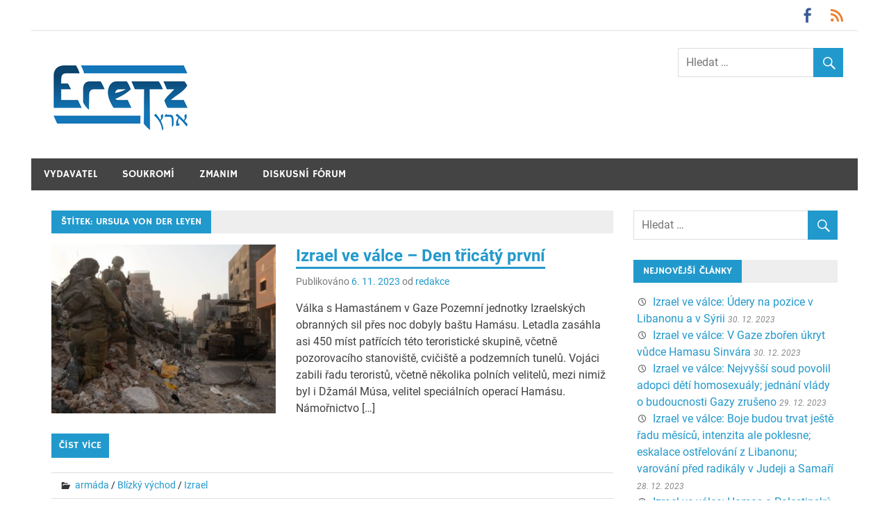

--- FILE ---
content_type: text/html; charset=UTF-8
request_url: https://eretz.cz/tag/ursula-von-der-leyen/
body_size: 9940
content:
<!DOCTYPE html>
<html lang="cs">

<head>
<meta charset="UTF-8">
<meta name="viewport" content="width=device-width, initial-scale=1">
<link rel="profile" href="http://gmpg.org/xfn/11">
<link rel="pingback" href="https://eretz.cz/xmlrpc.php">

<title>Ursula von der Leyen &#8211; Eretz.cz</title>
<meta name='robots' content='max-image-preview:large' />
<link rel="alternate" type="application/rss+xml" title="Eretz.cz &raquo; RSS zdroj" href="https://eretz.cz/feed/" />
<link rel="alternate" type="application/rss+xml" title="Eretz.cz &raquo; RSS komentářů" href="https://eretz.cz/comments/feed/" />
<link rel="alternate" type="application/rss+xml" title="Eretz.cz &raquo; RSS pro štítek Ursula von der Leyen" href="https://eretz.cz/tag/ursula-von-der-leyen/feed/" />
<script type="text/javascript">
/* <![CDATA[ */
window._wpemojiSettings = {"baseUrl":"https:\/\/s.w.org\/images\/core\/emoji\/14.0.0\/72x72\/","ext":".png","svgUrl":"https:\/\/s.w.org\/images\/core\/emoji\/14.0.0\/svg\/","svgExt":".svg","source":{"concatemoji":"https:\/\/eretz.cz\/wp-includes\/js\/wp-emoji-release.min.js?ver=6.4.1"}};
/*! This file is auto-generated */
!function(i,n){var o,s,e;function c(e){try{var t={supportTests:e,timestamp:(new Date).valueOf()};sessionStorage.setItem(o,JSON.stringify(t))}catch(e){}}function p(e,t,n){e.clearRect(0,0,e.canvas.width,e.canvas.height),e.fillText(t,0,0);var t=new Uint32Array(e.getImageData(0,0,e.canvas.width,e.canvas.height).data),r=(e.clearRect(0,0,e.canvas.width,e.canvas.height),e.fillText(n,0,0),new Uint32Array(e.getImageData(0,0,e.canvas.width,e.canvas.height).data));return t.every(function(e,t){return e===r[t]})}function u(e,t,n){switch(t){case"flag":return n(e,"\ud83c\udff3\ufe0f\u200d\u26a7\ufe0f","\ud83c\udff3\ufe0f\u200b\u26a7\ufe0f")?!1:!n(e,"\ud83c\uddfa\ud83c\uddf3","\ud83c\uddfa\u200b\ud83c\uddf3")&&!n(e,"\ud83c\udff4\udb40\udc67\udb40\udc62\udb40\udc65\udb40\udc6e\udb40\udc67\udb40\udc7f","\ud83c\udff4\u200b\udb40\udc67\u200b\udb40\udc62\u200b\udb40\udc65\u200b\udb40\udc6e\u200b\udb40\udc67\u200b\udb40\udc7f");case"emoji":return!n(e,"\ud83e\udef1\ud83c\udffb\u200d\ud83e\udef2\ud83c\udfff","\ud83e\udef1\ud83c\udffb\u200b\ud83e\udef2\ud83c\udfff")}return!1}function f(e,t,n){var r="undefined"!=typeof WorkerGlobalScope&&self instanceof WorkerGlobalScope?new OffscreenCanvas(300,150):i.createElement("canvas"),a=r.getContext("2d",{willReadFrequently:!0}),o=(a.textBaseline="top",a.font="600 32px Arial",{});return e.forEach(function(e){o[e]=t(a,e,n)}),o}function t(e){var t=i.createElement("script");t.src=e,t.defer=!0,i.head.appendChild(t)}"undefined"!=typeof Promise&&(o="wpEmojiSettingsSupports",s=["flag","emoji"],n.supports={everything:!0,everythingExceptFlag:!0},e=new Promise(function(e){i.addEventListener("DOMContentLoaded",e,{once:!0})}),new Promise(function(t){var n=function(){try{var e=JSON.parse(sessionStorage.getItem(o));if("object"==typeof e&&"number"==typeof e.timestamp&&(new Date).valueOf()<e.timestamp+604800&&"object"==typeof e.supportTests)return e.supportTests}catch(e){}return null}();if(!n){if("undefined"!=typeof Worker&&"undefined"!=typeof OffscreenCanvas&&"undefined"!=typeof URL&&URL.createObjectURL&&"undefined"!=typeof Blob)try{var e="postMessage("+f.toString()+"("+[JSON.stringify(s),u.toString(),p.toString()].join(",")+"));",r=new Blob([e],{type:"text/javascript"}),a=new Worker(URL.createObjectURL(r),{name:"wpTestEmojiSupports"});return void(a.onmessage=function(e){c(n=e.data),a.terminate(),t(n)})}catch(e){}c(n=f(s,u,p))}t(n)}).then(function(e){for(var t in e)n.supports[t]=e[t],n.supports.everything=n.supports.everything&&n.supports[t],"flag"!==t&&(n.supports.everythingExceptFlag=n.supports.everythingExceptFlag&&n.supports[t]);n.supports.everythingExceptFlag=n.supports.everythingExceptFlag&&!n.supports.flag,n.DOMReady=!1,n.readyCallback=function(){n.DOMReady=!0}}).then(function(){return e}).then(function(){var e;n.supports.everything||(n.readyCallback(),(e=n.source||{}).concatemoji?t(e.concatemoji):e.wpemoji&&e.twemoji&&(t(e.twemoji),t(e.wpemoji)))}))}((window,document),window._wpemojiSettings);
/* ]]> */
</script>
<link rel='stylesheet' id='merlin-custom-fonts-css' href='https://eretz.cz/wp-content/themes/merlin/css/custom-fonts.css?ver=20180413' type='text/css' media='all' />
<style id='wp-emoji-styles-inline-css' type='text/css'>

	img.wp-smiley, img.emoji {
		display: inline !important;
		border: none !important;
		box-shadow: none !important;
		height: 1em !important;
		width: 1em !important;
		margin: 0 0.07em !important;
		vertical-align: -0.1em !important;
		background: none !important;
		padding: 0 !important;
	}
</style>
<link rel='stylesheet' id='wp-block-library-css' href='https://eretz.cz/wp-includes/css/dist/block-library/style.min.css?ver=6.4.1' type='text/css' media='all' />
<style id='classic-theme-styles-inline-css' type='text/css'>
/*! This file is auto-generated */
.wp-block-button__link{color:#fff;background-color:#32373c;border-radius:9999px;box-shadow:none;text-decoration:none;padding:calc(.667em + 2px) calc(1.333em + 2px);font-size:1.125em}.wp-block-file__button{background:#32373c;color:#fff;text-decoration:none}
</style>
<style id='global-styles-inline-css' type='text/css'>
body{--wp--preset--color--black: #353535;--wp--preset--color--cyan-bluish-gray: #abb8c3;--wp--preset--color--white: #ffffff;--wp--preset--color--pale-pink: #f78da7;--wp--preset--color--vivid-red: #cf2e2e;--wp--preset--color--luminous-vivid-orange: #ff6900;--wp--preset--color--luminous-vivid-amber: #fcb900;--wp--preset--color--light-green-cyan: #7bdcb5;--wp--preset--color--vivid-green-cyan: #00d084;--wp--preset--color--pale-cyan-blue: #8ed1fc;--wp--preset--color--vivid-cyan-blue: #0693e3;--wp--preset--color--vivid-purple: #9b51e0;--wp--preset--color--primary: #2299cc;--wp--preset--color--light-gray: #f0f0f0;--wp--preset--color--dark-gray: #777777;--wp--preset--gradient--vivid-cyan-blue-to-vivid-purple: linear-gradient(135deg,rgba(6,147,227,1) 0%,rgb(155,81,224) 100%);--wp--preset--gradient--light-green-cyan-to-vivid-green-cyan: linear-gradient(135deg,rgb(122,220,180) 0%,rgb(0,208,130) 100%);--wp--preset--gradient--luminous-vivid-amber-to-luminous-vivid-orange: linear-gradient(135deg,rgba(252,185,0,1) 0%,rgba(255,105,0,1) 100%);--wp--preset--gradient--luminous-vivid-orange-to-vivid-red: linear-gradient(135deg,rgba(255,105,0,1) 0%,rgb(207,46,46) 100%);--wp--preset--gradient--very-light-gray-to-cyan-bluish-gray: linear-gradient(135deg,rgb(238,238,238) 0%,rgb(169,184,195) 100%);--wp--preset--gradient--cool-to-warm-spectrum: linear-gradient(135deg,rgb(74,234,220) 0%,rgb(151,120,209) 20%,rgb(207,42,186) 40%,rgb(238,44,130) 60%,rgb(251,105,98) 80%,rgb(254,248,76) 100%);--wp--preset--gradient--blush-light-purple: linear-gradient(135deg,rgb(255,206,236) 0%,rgb(152,150,240) 100%);--wp--preset--gradient--blush-bordeaux: linear-gradient(135deg,rgb(254,205,165) 0%,rgb(254,45,45) 50%,rgb(107,0,62) 100%);--wp--preset--gradient--luminous-dusk: linear-gradient(135deg,rgb(255,203,112) 0%,rgb(199,81,192) 50%,rgb(65,88,208) 100%);--wp--preset--gradient--pale-ocean: linear-gradient(135deg,rgb(255,245,203) 0%,rgb(182,227,212) 50%,rgb(51,167,181) 100%);--wp--preset--gradient--electric-grass: linear-gradient(135deg,rgb(202,248,128) 0%,rgb(113,206,126) 100%);--wp--preset--gradient--midnight: linear-gradient(135deg,rgb(2,3,129) 0%,rgb(40,116,252) 100%);--wp--preset--font-size--small: 13px;--wp--preset--font-size--medium: 20px;--wp--preset--font-size--large: 36px;--wp--preset--font-size--x-large: 42px;--wp--preset--spacing--20: 0.44rem;--wp--preset--spacing--30: 0.67rem;--wp--preset--spacing--40: 1rem;--wp--preset--spacing--50: 1.5rem;--wp--preset--spacing--60: 2.25rem;--wp--preset--spacing--70: 3.38rem;--wp--preset--spacing--80: 5.06rem;--wp--preset--shadow--natural: 6px 6px 9px rgba(0, 0, 0, 0.2);--wp--preset--shadow--deep: 12px 12px 50px rgba(0, 0, 0, 0.4);--wp--preset--shadow--sharp: 6px 6px 0px rgba(0, 0, 0, 0.2);--wp--preset--shadow--outlined: 6px 6px 0px -3px rgba(255, 255, 255, 1), 6px 6px rgba(0, 0, 0, 1);--wp--preset--shadow--crisp: 6px 6px 0px rgba(0, 0, 0, 1);}:where(.is-layout-flex){gap: 0.5em;}:where(.is-layout-grid){gap: 0.5em;}body .is-layout-flow > .alignleft{float: left;margin-inline-start: 0;margin-inline-end: 2em;}body .is-layout-flow > .alignright{float: right;margin-inline-start: 2em;margin-inline-end: 0;}body .is-layout-flow > .aligncenter{margin-left: auto !important;margin-right: auto !important;}body .is-layout-constrained > .alignleft{float: left;margin-inline-start: 0;margin-inline-end: 2em;}body .is-layout-constrained > .alignright{float: right;margin-inline-start: 2em;margin-inline-end: 0;}body .is-layout-constrained > .aligncenter{margin-left: auto !important;margin-right: auto !important;}body .is-layout-constrained > :where(:not(.alignleft):not(.alignright):not(.alignfull)){max-width: var(--wp--style--global--content-size);margin-left: auto !important;margin-right: auto !important;}body .is-layout-constrained > .alignwide{max-width: var(--wp--style--global--wide-size);}body .is-layout-flex{display: flex;}body .is-layout-flex{flex-wrap: wrap;align-items: center;}body .is-layout-flex > *{margin: 0;}body .is-layout-grid{display: grid;}body .is-layout-grid > *{margin: 0;}:where(.wp-block-columns.is-layout-flex){gap: 2em;}:where(.wp-block-columns.is-layout-grid){gap: 2em;}:where(.wp-block-post-template.is-layout-flex){gap: 1.25em;}:where(.wp-block-post-template.is-layout-grid){gap: 1.25em;}.has-black-color{color: var(--wp--preset--color--black) !important;}.has-cyan-bluish-gray-color{color: var(--wp--preset--color--cyan-bluish-gray) !important;}.has-white-color{color: var(--wp--preset--color--white) !important;}.has-pale-pink-color{color: var(--wp--preset--color--pale-pink) !important;}.has-vivid-red-color{color: var(--wp--preset--color--vivid-red) !important;}.has-luminous-vivid-orange-color{color: var(--wp--preset--color--luminous-vivid-orange) !important;}.has-luminous-vivid-amber-color{color: var(--wp--preset--color--luminous-vivid-amber) !important;}.has-light-green-cyan-color{color: var(--wp--preset--color--light-green-cyan) !important;}.has-vivid-green-cyan-color{color: var(--wp--preset--color--vivid-green-cyan) !important;}.has-pale-cyan-blue-color{color: var(--wp--preset--color--pale-cyan-blue) !important;}.has-vivid-cyan-blue-color{color: var(--wp--preset--color--vivid-cyan-blue) !important;}.has-vivid-purple-color{color: var(--wp--preset--color--vivid-purple) !important;}.has-black-background-color{background-color: var(--wp--preset--color--black) !important;}.has-cyan-bluish-gray-background-color{background-color: var(--wp--preset--color--cyan-bluish-gray) !important;}.has-white-background-color{background-color: var(--wp--preset--color--white) !important;}.has-pale-pink-background-color{background-color: var(--wp--preset--color--pale-pink) !important;}.has-vivid-red-background-color{background-color: var(--wp--preset--color--vivid-red) !important;}.has-luminous-vivid-orange-background-color{background-color: var(--wp--preset--color--luminous-vivid-orange) !important;}.has-luminous-vivid-amber-background-color{background-color: var(--wp--preset--color--luminous-vivid-amber) !important;}.has-light-green-cyan-background-color{background-color: var(--wp--preset--color--light-green-cyan) !important;}.has-vivid-green-cyan-background-color{background-color: var(--wp--preset--color--vivid-green-cyan) !important;}.has-pale-cyan-blue-background-color{background-color: var(--wp--preset--color--pale-cyan-blue) !important;}.has-vivid-cyan-blue-background-color{background-color: var(--wp--preset--color--vivid-cyan-blue) !important;}.has-vivid-purple-background-color{background-color: var(--wp--preset--color--vivid-purple) !important;}.has-black-border-color{border-color: var(--wp--preset--color--black) !important;}.has-cyan-bluish-gray-border-color{border-color: var(--wp--preset--color--cyan-bluish-gray) !important;}.has-white-border-color{border-color: var(--wp--preset--color--white) !important;}.has-pale-pink-border-color{border-color: var(--wp--preset--color--pale-pink) !important;}.has-vivid-red-border-color{border-color: var(--wp--preset--color--vivid-red) !important;}.has-luminous-vivid-orange-border-color{border-color: var(--wp--preset--color--luminous-vivid-orange) !important;}.has-luminous-vivid-amber-border-color{border-color: var(--wp--preset--color--luminous-vivid-amber) !important;}.has-light-green-cyan-border-color{border-color: var(--wp--preset--color--light-green-cyan) !important;}.has-vivid-green-cyan-border-color{border-color: var(--wp--preset--color--vivid-green-cyan) !important;}.has-pale-cyan-blue-border-color{border-color: var(--wp--preset--color--pale-cyan-blue) !important;}.has-vivid-cyan-blue-border-color{border-color: var(--wp--preset--color--vivid-cyan-blue) !important;}.has-vivid-purple-border-color{border-color: var(--wp--preset--color--vivid-purple) !important;}.has-vivid-cyan-blue-to-vivid-purple-gradient-background{background: var(--wp--preset--gradient--vivid-cyan-blue-to-vivid-purple) !important;}.has-light-green-cyan-to-vivid-green-cyan-gradient-background{background: var(--wp--preset--gradient--light-green-cyan-to-vivid-green-cyan) !important;}.has-luminous-vivid-amber-to-luminous-vivid-orange-gradient-background{background: var(--wp--preset--gradient--luminous-vivid-amber-to-luminous-vivid-orange) !important;}.has-luminous-vivid-orange-to-vivid-red-gradient-background{background: var(--wp--preset--gradient--luminous-vivid-orange-to-vivid-red) !important;}.has-very-light-gray-to-cyan-bluish-gray-gradient-background{background: var(--wp--preset--gradient--very-light-gray-to-cyan-bluish-gray) !important;}.has-cool-to-warm-spectrum-gradient-background{background: var(--wp--preset--gradient--cool-to-warm-spectrum) !important;}.has-blush-light-purple-gradient-background{background: var(--wp--preset--gradient--blush-light-purple) !important;}.has-blush-bordeaux-gradient-background{background: var(--wp--preset--gradient--blush-bordeaux) !important;}.has-luminous-dusk-gradient-background{background: var(--wp--preset--gradient--luminous-dusk) !important;}.has-pale-ocean-gradient-background{background: var(--wp--preset--gradient--pale-ocean) !important;}.has-electric-grass-gradient-background{background: var(--wp--preset--gradient--electric-grass) !important;}.has-midnight-gradient-background{background: var(--wp--preset--gradient--midnight) !important;}.has-small-font-size{font-size: var(--wp--preset--font-size--small) !important;}.has-medium-font-size{font-size: var(--wp--preset--font-size--medium) !important;}.has-large-font-size{font-size: var(--wp--preset--font-size--large) !important;}.has-x-large-font-size{font-size: var(--wp--preset--font-size--x-large) !important;}
.wp-block-navigation a:where(:not(.wp-element-button)){color: inherit;}
:where(.wp-block-post-template.is-layout-flex){gap: 1.25em;}:where(.wp-block-post-template.is-layout-grid){gap: 1.25em;}
:where(.wp-block-columns.is-layout-flex){gap: 2em;}:where(.wp-block-columns.is-layout-grid){gap: 2em;}
.wp-block-pullquote{font-size: 1.5em;line-height: 1.6;}
</style>
<link rel='stylesheet' id='merlin-stylesheet-css' href='https://eretz.cz/wp-content/themes/merlin/style.css?ver=1.4.4' type='text/css' media='all' />
<style id='merlin-stylesheet-inline-css' type='text/css'>
.site-title, .site-description {
	position: absolute;
	clip: rect(1px, 1px, 1px, 1px);
}
</style>
<link rel='stylesheet' id='genericons-css' href='https://eretz.cz/wp-content/themes/merlin/css/genericons/genericons.css?ver=3.4.1' type='text/css' media='all' />
<link rel='stylesheet' id='merlin-flexslider-css' href='https://eretz.cz/wp-content/themes/merlin/css/flexslider.css?ver=6.4.1' type='text/css' media='all' />
<script type="text/javascript" id="wp-statistics-tracker-js-extra">
/* <![CDATA[ */
var WP_Statistics_Tracker_Object = {"hitRequestUrl":"https:\/\/eretz.cz\/wp-json\/wp-statistics\/v2\/hit?wp_statistics_hit_rest=yes&track_all=0&current_page_type=post_tag&current_page_id=31&search_query&page_uri=L3RhZy91cnN1bGEtdm9uLWRlci1sZXllbi8","keepOnlineRequestUrl":"https:\/\/eretz.cz\/wp-json\/wp-statistics\/v2\/online?wp_statistics_hit_rest=yes&track_all=0&current_page_type=post_tag&current_page_id=31&search_query&page_uri=L3RhZy91cnN1bGEtdm9uLWRlci1sZXllbi8","option":{"dntEnabled":false,"cacheCompatibility":"1"}};
/* ]]> */
</script>
<script type="text/javascript" src="https://eretz.cz/wp-content/plugins/wp-statistics/assets/js/tracker.js?ver=6.4.1" id="wp-statistics-tracker-js"></script>
<!--[if lt IE 9]>
<script type="text/javascript" src="https://eretz.cz/wp-content/themes/merlin/js/html5shiv.min.js?ver=3.7.3" id="html5shiv-js"></script>
<![endif]-->
<script type="text/javascript" src="https://eretz.cz/wp-includes/js/jquery/jquery.min.js?ver=3.7.1" id="jquery-core-js"></script>
<script type="text/javascript" src="https://eretz.cz/wp-includes/js/jquery/jquery-migrate.min.js?ver=3.4.1" id="jquery-migrate-js"></script>
<script type="text/javascript" src="https://eretz.cz/wp-content/themes/merlin/js/navigation.js?ver=20160719" id="merlin-jquery-navigation-js"></script>
<script type="text/javascript" src="https://eretz.cz/wp-content/themes/merlin/js/sidebar.js?ver=6.4.1" id="merlin-jquery-sidebar-js"></script>
<script type="text/javascript" src="https://eretz.cz/wp-content/themes/merlin/js/jquery.flexslider-min.js?ver=2.6.0" id="merlin-flexslider-js"></script>
<script type="text/javascript" id="merlin-post-slider-js-extra">
/* <![CDATA[ */
var merlin_slider_params = {"animation":"slide","speed":"7000"};
/* ]]> */
</script>
<script type="text/javascript" src="https://eretz.cz/wp-content/themes/merlin/js/slider.js?ver=6.4.1" id="merlin-post-slider-js"></script>
<link rel="https://api.w.org/" href="https://eretz.cz/wp-json/" /><link rel="alternate" type="application/json" href="https://eretz.cz/wp-json/wp/v2/tags/31" /><link rel="EditURI" type="application/rsd+xml" title="RSD" href="https://eretz.cz/xmlrpc.php?rsd" />
<meta name="generator" content="WordPress 6.4.1" />
<!-- Analytics by WP Statistics v14.3.3 - https://wp-statistics.com/ -->
<style type="text/css">.broken_link, a.broken_link {
	text-decoration: line-through;
}</style><style type="text/css" id="custom-background-css">
body.custom-background { background-color: #ffffff; }
</style>
	<link rel="icon" href="https://eretz.cz/wp-content/uploads/2022/08/logo-150x150.jpg" sizes="32x32" />
<link rel="icon" href="https://eretz.cz/wp-content/uploads/2022/08/logo.jpg" sizes="192x192" />
<link rel="apple-touch-icon" href="https://eretz.cz/wp-content/uploads/2022/08/logo.jpg" />
<meta name="msapplication-TileImage" content="https://eretz.cz/wp-content/uploads/2022/08/logo.jpg" />
</head>

<body class="archive tag tag-ursula-von-der-leyen tag-31 custom-background wp-custom-logo">

	<div id="page" class="hfeed site">

		<a class="skip-link screen-reader-text" href="#content">Přeskočit na obsah</a>

		<header id="masthead" class="site-header clearfix" role="banner">

			<div id="header-top" class="header-bar-wrap">

				
	<div id="header-bar" class="header-bar clearfix">
		
		
			<div id="header-social-icons" class="social-icons-navigation clearfix">

				<ul id="menu-socialni-ikony" class="social-icons-menu"><li id="menu-item-22" class="menu-item menu-item-type-custom menu-item-object-custom menu-item-22"><a href="https://www.facebook.com/eretz.cz/"><span class="screen-reader-text">Facebook</span></a></li>
<li id="menu-item-163" class="menu-item menu-item-type-custom menu-item-object-custom menu-item-163"><a href="https://eretz.cz/feed/"><span class="screen-reader-text">RSS</span></a></li>
</ul>			
			</div>
		
				
		
			<nav id="top-navigation" class="secondary-navigation navigation clearfix" role="navigation">
				
							</nav>
		
				
	</div>
			</div>

			<div class="header-main clearfix">

				<div id="logo" class="site-branding clearfix">

					<a href="https://eretz.cz/" class="custom-logo-link" rel="home"><img width="200" height="103" src="https://eretz.cz/wp-content/uploads/2022/08/ERETZ-smallest.png" class="custom-logo" alt="Eretz.cz" decoding="async" /></a>					
		<p class="site-title"><a href="https://eretz.cz/" rel="home">Eretz.cz</a></p>

	                    
			<p class="site-description">Izrael a Blízký východ</p>

		
				</div><!-- .site-branding -->

				<div class="header-widgets clearfix">

                    <aside id="search-2" class="header-widget widget_search">
	<form role="search" method="get" class="search-form" action="https://eretz.cz/">
		<label>
			<span class="screen-reader-text">Hledat:</span>
			<input type="search" class="search-field" placeholder="Hledat &hellip;" value="" name="s">
		</label>
		<button type="submit" class="search-submit">
			<span class="genericon-search"></span>
		</button>
	</form>

</aside>
				</div><!-- .header-widgets -->

			</div><!-- .header-main -->

			<nav id="main-navigation" class="primary-navigation navigation clearfix" role="navigation">
				<ul id="menu-primarni" class="main-navigation-menu"><li id="menu-item-28" class="menu-item menu-item-type-post_type menu-item-object-page menu-item-28"><a href="https://eretz.cz/vydavatel/">Vydavatel</a></li>
<li id="menu-item-78" class="menu-item menu-item-type-post_type menu-item-object-page menu-item-privacy-policy menu-item-78"><a rel="privacy-policy" href="https://eretz.cz/privacy-policy/">Soukromí</a></li>
<li id="menu-item-29" class="menu-item menu-item-type-post_type menu-item-object-page menu-item-29"><a href="https://eretz.cz/zmanim/">Zmanim</a></li>
<li id="menu-item-1102" class="menu-item menu-item-type-custom menu-item-object-custom menu-item-1102"><a href="https://forum.eretz.cz">Diskusní fórum</a></li>
</ul>			</nav><!-- #main-navigation -->

			
		</header><!-- #masthead -->

		<div id="content" class="site-content container clearfix">
	
	<section id="primary" class="content-area">
		<main id="main" class="site-main" role="main">
		
					
				
			<header class="page-header">
				<h1 class="archive-title">Štítek: <span>Ursula von der Leyen</span></h1>			</header><!-- .page-header -->
			
			
			
	<article id="post-784" class="post-784 post type-post status-publish format-standard has-post-thumbnail hentry category-armada category-blizky-vychod category-izrael tag-antony-blinken tag-becalel-smotric-bezalel-smotrich tag-biser-chasauna-bisher-khasawneh tag-druzove tag-evropska-unie tag-giora-eiland tag-hamas tag-hizballah tag-izrael tag-izraelska-policie tag-izraelske-obranne-sily tag-jair-lapid tag-jaron-finkelman-yaron-finkelman tag-joav-galant-yoav-gallant tag-jordansko tag-josep-borrell tag-judea-judsko tag-libanon tag-operace-zelezne-mece tag-osn tag-gaza-pasmo-gazy tag-samari-samarsko tag-surat-hadin-shurat-hadin tag-telekomunikace tag-turecko tag-unhcr tag-unrwa tag-ursula-von-der-leyen tag-usa">
		
		
			<a class="post-thumbnail-small" href="https://eretz.cz/blizky-vychod/izrael-ve-valce-den-tricaty-prvni/" rel="bookmark">
				<img width="360" height="270" src="https://eretz.cz/wp-content/uploads/2023/11/valka_2023_11_06_1-360x270.jpg" class="attachment-merlin-thumbnail-small size-merlin-thumbnail-small wp-post-image" alt="Izraelští vojáci v Pásmu Gazy. 6. 11. 2023. Foto: Izraelské obranné síly" decoding="async" fetchpriority="high" srcset="https://eretz.cz/wp-content/uploads/2023/11/valka_2023_11_06_1-360x270.jpg 360w, https://eretz.cz/wp-content/uploads/2023/11/valka_2023_11_06_1-80x60.jpg 80w" sizes="(max-width: 360px) 100vw, 360px" />			</a>

			
		<header class="entry-header">

			<h2 class="entry-title"><a href="https://eretz.cz/blizky-vychod/izrael-ve-valce-den-tricaty-prvni/" rel="bookmark">Izrael ve válce &#8211; Den třicátý první</a></h2>			
			
			<div class="entry-meta">

			<span class="meta-date">Publikováno <a href="https://eretz.cz/blizky-vychod/izrael-ve-valce-den-tricaty-prvni/" title="21:29" rel="bookmark"><time class="entry-date published updated" datetime="2023-11-06T21:29:46+01:00">6. 11. 2023</time></a></span><span class="meta-author"> od <span class="author vcard"><a class="url fn n" href="https://eretz.cz/author/redakce/" title="Zobrazit všechny příspěvky podle redakce" rel="author">redakce</a></span></span>
			</div>

				
		</header><!-- .entry-header -->

		<div class="entry-content clearfix">
			<p>Válka s Hamastánem v Gaze Pozemní jednotky Izraelských obranných sil přes noc dobyly baštu Hamásu. Letadla zasáhla asi 450 míst patřících této teroristické skupině, včetně pozorovacího stanoviště, cvičiště a podzemních tunelů. Vojáci zabili řadu teroristů, včetně několika polních velitelů, mezi nimiž byl i Džamál Músa, velitel speciálních operací Hamásu. Námořnictvo [&hellip;]</p>
			
			<a href="https://eretz.cz/blizky-vychod/izrael-ve-valce-den-tricaty-prvni/" class="more-link">Číst více</a>

				</div><!-- .entry-content -->
		
		<footer class="entry-footer">
			
			
			<div class="entry-footer-meta">

				<span class="meta-category">
					<a href="https://eretz.cz/category/armada/" rel="category tag">armáda</a> / <a href="https://eretz.cz/category/blizky-vychod/" rel="category tag">Blízký východ</a> / <a href="https://eretz.cz/category/izrael/" rel="category tag">Izrael</a>				</span>

			
			</div>

					
		</footer><!-- .entry-footer -->


	</article>
	<article id="post-494" class="post-494 post type-post status-publish format-standard has-post-thumbnail hentry category-armada category-blizky-vychod category-izrael tag-abdallah-ii tag-antony-blinken tag-evropska-unie tag-hamas tag-hizballah tag-iran tag-izrael tag-izraelske-letectvo tag-izraelske-obranne-sily tag-jordansko tag-katar tag-libanon tag-mahmud-abbas tag-operace-zelezne-mece tag-gaza-pasmo-gazy tag-saudska-arabie tag-syrie tag-terorismus tag-ursula-von-der-leyen tag-usa">
		
		
			<a class="post-thumbnail-small" href="https://eretz.cz/blizky-vychod/izrael-ve-valce-den-sedmy/" rel="bookmark">
				<img width="360" height="270" src="https://eretz.cz/wp-content/uploads/2023/10/valka_2023_10_13_header2-360x270.jpg" class="attachment-merlin-thumbnail-small size-merlin-thumbnail-small wp-post-image" alt="výzva k evakuaci ze severní části Pásma Gazy na síti X. 13.10. 2023" decoding="async" srcset="https://eretz.cz/wp-content/uploads/2023/10/valka_2023_10_13_header2-360x270.jpg 360w, https://eretz.cz/wp-content/uploads/2023/10/valka_2023_10_13_header2-80x60.jpg 80w" sizes="(max-width: 360px) 100vw, 360px" />			</a>

			
		<header class="entry-header">

			<h2 class="entry-title"><a href="https://eretz.cz/blizky-vychod/izrael-ve-valce-den-sedmy/" rel="bookmark">Izrael ve válce &#8211; Den sedmý</a></h2>			
			
			<div class="entry-meta">

			<span class="meta-date">Publikováno <a href="https://eretz.cz/blizky-vychod/izrael-ve-valce-den-sedmy/" title="18:42" rel="bookmark"><time class="entry-date published updated" datetime="2023-10-13T18:42:50+01:00">13. 10. 2023</time></a></span><span class="meta-author"> od <span class="author vcard"><a class="url fn n" href="https://eretz.cz/author/redakce/" title="Zobrazit všechny příspěvky podle redakce" rel="author">redakce</a></span></span>
			</div>

				
		</header><!-- .entry-header -->

		<div class="entry-content clearfix">
			<p>Válka s Hamastánem v Gaze Izraelské Ministerstvo zdravotnictví oznámilo, že po sobotním útoku Hamasu zůstává hospitalizovaných 394 lidí. Z nich je 99 ve vážném stavu, 193 ve středně těžkém stavu a 102 je lehce zraněno. Od soboty bylo v nemocnicích ošetřeno téměř 3400 lidí. Veřejnost se může obrátit na určenou [&hellip;]</p>
			
			<a href="https://eretz.cz/blizky-vychod/izrael-ve-valce-den-sedmy/" class="more-link">Číst více</a>

				</div><!-- .entry-content -->
		
		<footer class="entry-footer">
			
			
			<div class="entry-footer-meta">

				<span class="meta-category">
					<a href="https://eretz.cz/category/armada/" rel="category tag">armáda</a> / <a href="https://eretz.cz/category/blizky-vychod/" rel="category tag">Blízký východ</a> / <a href="https://eretz.cz/category/izrael/" rel="category tag">Izrael</a>				</span>

			
			</div>

					
		</footer><!-- .entry-footer -->


	</article>
	<article id="post-51" class="post-51 post type-post status-publish format-standard has-post-thumbnail hentry category-izrael category-svet tag-ceska-republika tag-evropska-unie tag-izrael tag-jair-lapid tag-jan-lipavsky tag-petr-fiala tag-ursula-von-der-leyen">
		
		
			<a class="post-thumbnail-small" href="https://eretz.cz/izrael/rada-pridruzeni-eu-izrael-se-schazi-poprve-po-10-letech/" rel="bookmark">
				<img width="360" height="270" src="https://eretz.cz/wp-content/uploads/2022/10/EU-Izrael-360x270.jpg" class="attachment-merlin-thumbnail-small size-merlin-thumbnail-small wp-post-image" alt="EU - Izrael" decoding="async" srcset="https://eretz.cz/wp-content/uploads/2022/10/EU-Izrael-360x270.jpg 360w, https://eretz.cz/wp-content/uploads/2022/10/EU-Izrael-80x60.jpg 80w" sizes="(max-width: 360px) 100vw, 360px" />			</a>

			
		<header class="entry-header">

			<h2 class="entry-title"><a href="https://eretz.cz/izrael/rada-pridruzeni-eu-izrael-se-schazi-poprve-po-10-letech/" rel="bookmark">Rada přidružení EU-Izrael se schází poprvé po 10 letech</a></h2>			
			
			<div class="entry-meta">

			<span class="meta-date">Publikováno <a href="https://eretz.cz/izrael/rada-pridruzeni-eu-izrael-se-schazi-poprve-po-10-letech/" title="20:55" rel="bookmark"><time class="entry-date published updated" datetime="2022-10-02T20:55:52+01:00">2. 10. 2022</time></a></span><span class="meta-author"> od <span class="author vcard"><a class="url fn n" href="https://eretz.cz/author/redakce/" title="Zobrazit všechny příspěvky podle redakce" rel="author">redakce</a></span></span>
			</div>

				
		</header><!-- .entry-header -->

		<div class="entry-content clearfix">
			<p>Asociační rada EU-Izrael se sejde k prvnímu jednání po 10 letech v pondělí 3. října 2022 v Bruselu. Nemalý podíl na svolání jednání Rady přidružení má česká diplomacie, jak samostatně tak zejména v rámci probíhajícího českého předsednictví Evropské unie. Izraelskou delegaci na jednání by měl vést předseda vlády a ministr [&hellip;]</p>
			
			<a href="https://eretz.cz/izrael/rada-pridruzeni-eu-izrael-se-schazi-poprve-po-10-letech/" class="more-link">Číst více</a>

				</div><!-- .entry-content -->
		
		<footer class="entry-footer">
			
			
			<div class="entry-footer-meta">

				<span class="meta-category">
					<a href="https://eretz.cz/category/izrael/" rel="category tag">Izrael</a> / <a href="https://eretz.cz/category/svet/" rel="category tag">svět</a>				</span>

			
			</div>

					
		</footer><!-- .entry-footer -->


	</article>			
		</main><!-- #main -->
	</section><!-- #primary -->

		<section id="secondary" class="sidebar widget-area clearfix" role="complementary">

		<aside id="search-4" class="widget widget_search clearfix">
	<form role="search" method="get" class="search-form" action="https://eretz.cz/">
		<label>
			<span class="screen-reader-text">Hledat:</span>
			<input type="search" class="search-field" placeholder="Hledat &hellip;" value="" name="s">
		</label>
		<button type="submit" class="search-submit">
			<span class="genericon-search"></span>
		</button>
	</form>

</aside>
		<aside id="recent-posts-5" class="widget widget_recent_entries clearfix">
		<div class="widget-header"><h3 class="widget-title">Nejnovější články</h3></div>
		<ul>
											<li>
					<a href="https://eretz.cz/blizky-vychod/izrael-ve-valce-udery-na-pozice-v-libanonu-a-v-syrii/">Izrael ve válce: Údery na pozice v Libanonu a v Sýrii</a>
											<span class="post-date">30. 12. 2023</span>
									</li>
											<li>
					<a href="https://eretz.cz/blizky-vychod/izrael-ve-valce-v-gaze-zboren-ukryt-vudce-hamasu-sinvara/">Izrael ve válce: V Gaze zbořen úkryt vůdce Hamasu Sinvára</a>
											<span class="post-date">30. 12. 2023</span>
									</li>
											<li>
					<a href="https://eretz.cz/blizky-vychod/izrael-ve-valce-nejvyssi-soud-povolil-adopci-deti-homosexualy-jednani-vlady-o-budoucnosti-gazy-zruseno/">Izrael ve válce: Nejvyšší soud povolil adopci dětí homosexuály; jednání vlády o budoucnosti Gazy zrušeno</a>
											<span class="post-date">29. 12. 2023</span>
									</li>
											<li>
					<a href="https://eretz.cz/blizky-vychod/izrael-ve-valce-boje-budou-trvat-jeste-radu-mesicu-intenzita-ale-poklesne-eskalace-ostrelovani-z-libanonu-varovani-pred-radikaly-v-judeji-a-samari/">Izrael ve válce: Boje budou trvat ještě řadu měsíců, intenzita ale poklesne; eskalace ostřelování z Libanonu; varování před radikály v Judeji a Samaří</a>
											<span class="post-date">28. 12. 2023</span>
									</li>
											<li>
					<a href="https://eretz.cz/blizky-vychod/izrael-ve-valce-hamas-a-palestinsky-islamsky-dzihad-se-odmitaji-vzdat-moci-vymenou-za-mir/">Izrael ve válce: Hamas a Palestinský islámský džihád se odmítají vzdát moci výměnou za mír</a>
											<span class="post-date">25. 12. 2023</span>
									</li>
											<li>
					<a href="https://eretz.cz/blizky-vychod/izrael-ve-valce-zlikvidovan-zbrojar-hamasu-iransky-vudce-zada-bojkot-izraele-a-doufa-v-jeho-zniceni/">Izrael ve válce: Zlikvidován zbrojař Hamasu, íránský vůdce žádá bojkot Izraele a doufá v jeho zničení</a>
											<span class="post-date">23. 12. 2023</span>
									</li>
											<li>
					<a href="https://eretz.cz/blizky-vychod/izrael-ve-valce-rezoluce-rady-bezpecnosti-osn-nevyzyva-k-okamzitemu-primeri/">Izrael ve válce: Rezoluce Rady bezpečnosti OSN nevyzývá k okamžitému příměří</a>
											<span class="post-date">22. 12. 2023</span>
									</li>
											<li>
					<a href="https://eretz.cz/blizky-vychod/izrael-ve-valce-od-zacatku-valky-zlikvidovano-8-000-militantu-hamasu/">Izrael ve válce: Od začátku války zlikvidováno 8 000 militantů Hamasu</a>
											<span class="post-date">21. 12. 2023</span>
									</li>
											<li>
					<a href="https://eretz.cz/blizky-vychod/izrael-ve-valce-netanjahu-kdo-si-mysli-ze-prestaneme-je-odtrzen-od-reality-prsime-ohen-na-hamas-pekelny-ohen/">Izrael ve válce – Netanjahu: Kdo si myslí, že přestaneme, je odtržen od reality&#8230; Pršíme oheň na Hamás, pekelný oheň</a>
											<span class="post-date">20. 12. 2023</span>
									</li>
											<li>
					<a href="https://eretz.cz/blizky-vychod/izrael-ve-valce-zlikvidovan-smenarnik-hamasu-armada-ma-kontrolu-na-dzabaliji/">Izrael ve válce: Zlikvidován směnárník Hamasu, armáda má kontrolu na Džabalíjí</a>
											<span class="post-date">19. 12. 2023</span>
									</li>
											<li>
					<a href="https://eretz.cz/blizky-vychod/izrael-ve-valce-teroristum-zabaveny-miliony-v-iranu-benzinky-mimo-provoz-v-gaze-staly-postup/">Izrael ve válce: Teroristům zabaveny miliony, v Íránu benzínky mimo provoz, v Gaze stálý postup</a>
											<span class="post-date">18. 12. 2023</span>
									</li>
											<li>
					<a href="https://eretz.cz/blizky-vychod/izrael-ve-valce-odhalen-obri-tunel-teroristu-na-severu-pasma/">Izrael ve válce: Odhalen obří tunel teroristů na severu Pásma</a>
											<span class="post-date">17. 12. 2023</span>
									</li>
											<li>
					<a href="https://eretz.cz/blizky-vychod/izrael-ve-valce-benjamin-netanjahu-jsem-hrdy-ze-jsem-zabranil-vzniku-palestinskeho-statu/">Izrael ve válce – Benjamin Netanjahu:  Jsem hrdý, že jsem zabránil vzniku Palestinského státu</a>
											<span class="post-date">16. 12. 2023</span>
									</li>
											<li>
					<a href="https://eretz.cz/blizky-vychod/izrael-ve-valce-pokracujici-boje-v-chan-junis-omylem-zastreleni-tri-rukojmi/">Izrael ve válce: Pokračující boje v Chán Júnis, omylem zastřeleni tří rukojmí</a>
											<span class="post-date">15. 12. 2023</span>
									</li>
											<li>
					<a href="https://eretz.cz/blizky-vychod/izrael-ve-valce-vypsany-odmeny-na-vudce-hamasu-v-nemocnici-v-gaze-se-vzdalo-70-teroristu/">Izrael ve válce: Vypsány odměny na vůdce Hamasu, v nemocnici v Gaze se vzdalo 70 teroristů</a>
											<span class="post-date">14. 12. 2023</span>
									</li>
					</ul>

		</aside><aside id="archives-2" class="widget widget_archive clearfix"><div class="widget-header"><h3 class="widget-title">Archiv</h3></div>		<label class="screen-reader-text" for="archives-dropdown-2">Archiv</label>
		<select id="archives-dropdown-2" name="archive-dropdown">
			
			<option value="">Vybrat měsíc</option>
				<option value='https://eretz.cz/2023/12/'> Prosinec 2023 &nbsp;(29)</option>
	<option value='https://eretz.cz/2023/11/'> Listopad 2023 &nbsp;(33)</option>
	<option value='https://eretz.cz/2023/10/'> Říjen 2023 &nbsp;(31)</option>
	<option value='https://eretz.cz/2022/12/'> Prosinec 2022 &nbsp;(11)</option>
	<option value='https://eretz.cz/2022/11/'> Listopad 2022 &nbsp;(15)</option>
	<option value='https://eretz.cz/2022/10/'> Říjen 2022 &nbsp;(13)</option>
	<option value='https://eretz.cz/2022/09/'> Září 2022 &nbsp;(4)</option>

		</select>

			<script type="text/javascript">
/* <![CDATA[ */

(function() {
	var dropdown = document.getElementById( "archives-dropdown-2" );
	function onSelectChange() {
		if ( dropdown.options[ dropdown.selectedIndex ].value !== '' ) {
			document.location.href = this.options[ this.selectedIndex ].value;
		}
	}
	dropdown.onchange = onSelectChange;
})();

/* ]]> */
</script>
</aside>
	</section><!-- #secondary -->

	</div><!-- #content -->

	
	<footer id="colophon" class="site-footer clearfix" role="contentinfo">

    
        <nav id="footer-links" class="footer-navigation navigation clearfix" role="navigation">
                    </nav><!-- #footer-links -->

    
    <div id="footer-text" class="site-info">
        
	<span class="credit-link">
		Powered by <a href="http://wordpress.org" title="WordPress">WordPress</a> and <a href="https://themezee.com/themes/merlin/" title="Merlin WordPress Theme">Merlin</a>.	</span>

    </div><!-- .site-info -->

	</footer><!-- #colophon -->

</div><!-- #page -->


</body>
</html>
<!-- *´¨)
     ¸.•´¸.•*´¨) ¸.•*¨)
     (¸.•´ (¸.•` ¤ Comet Cache is Fully Functional ¤ ´¨) -->

<!-- Cache File Version Salt:       n/a -->

<!-- Cache File URL:                https://eretz.cz/tag/ursula-von-der-leyen/ -->
<!-- Cache File Path:               /cache/comet-cache/cache/https/eretz-cz/tag/ursula-von-der-leyen.html -->

<!-- Cache File Generated Via:      HTTP request -->
<!-- Cache File Generated On:       Jan 17th, 2026 @ 8:08 pm UTC -->
<!-- Cache File Generated In:       0.32026 seconds -->

<!-- Cache File Expires On:         Jan 24th, 2026 @ 8:08 pm UTC -->
<!-- Cache File Auto-Rebuild On:    Jan 24th, 2026 @ 8:08 pm UTC -->

<!-- Loaded via Cache On:    Jan 18th, 2026 @ 12:16 pm UTC -->
<!-- Loaded via Cache In:    0.00093 seconds -->